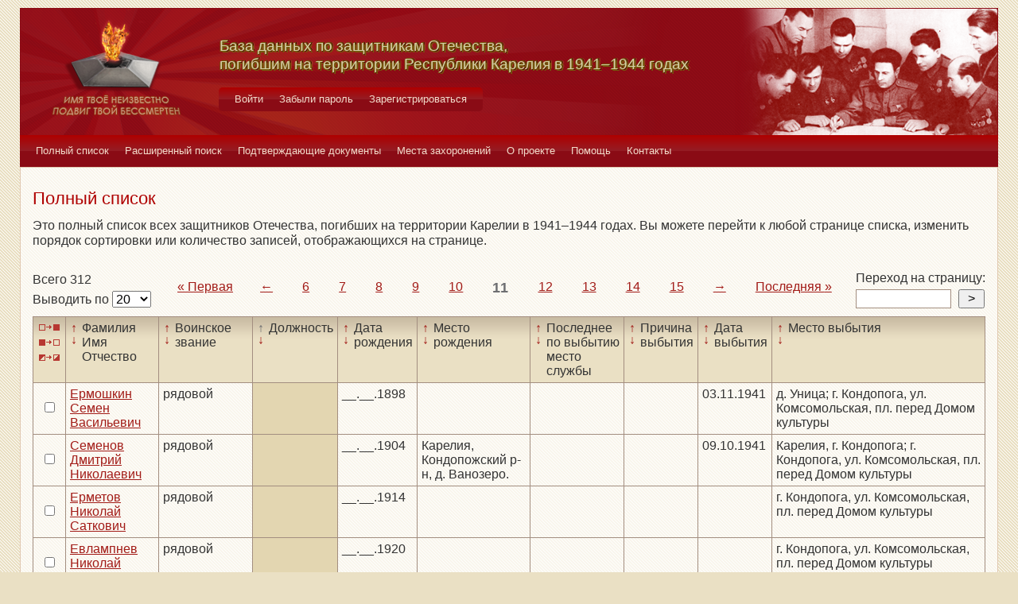

--- FILE ---
content_type: text/html; charset=UTF-8
request_url: https://obd-pobeda.karelia.ru/soldier?grave=1149&page=11&filter=post&sort=asc
body_size: 6336
content:
<!DOCTYPE html>
<html lang="ru">
    <head>
        <meta charset="UTF-8">
        <meta name="viewport" content="width=device-width, initial-scale=1, shrink-to-fit=no">
        <link rel="shortcut icon" href="/media/img/icons/favicon.ico" type="image/x-icon">
        <meta name="csrf-param" content="_csrf-frontend">
<meta name="csrf-token" content="T-amKsjEqh0qiqxD-DTGmjxrS3QyP6T33fITsbg34L8VqcxOupbwZGm5zyiJQPLKfw0nOF8Lxr-Li3HWwFa59g==">
        <title>База данных по защитникам Отечества, погибшим на территории Республики Карелия в 1941–1944 годах</title>
        <!-- head code -->        <link href="/media/css/style.css?v=1541019334" rel="stylesheet">
<link href="/media/css/jquery.fancybox.css?v=1539987722" rel="stylesheet">
<style>@media print
   {
   div.main-menu {display: none}
   div.auth-menu {display: none}
   div.pagination-block {display: none}
   .btn {display: none} 
   div.page-footer {display: none}
   }</style>    </head>
    <body>
        <div class="page-wrap">
        <header class="page-header">
            <a href="/">
                <div class="page-header__logo"></div>
            </a>
            <div class="page-header__text">
                <h1 class="title title--page-title title--shadow">База данных по&nbsp;защитникам&nbsp;Отечества,<br>погибшим
                    на территории Республики Карелия в&nbsp;<span style="white-space: nowrap;">1941–1944</span>&nbsp;годах
                </h1>
            </div>
            <div class="page-header__photo"></div>
        </header>

        <div class="auth-menu">
            <nav class="nav" role="navigation">
                <button class="nav__toggle-1" type="button">
                    <svg class="toggle" xmlns="http://www.w3.org/2000/svg" xmlns:xlink="http://www.w3.org/1999/xlink" version="1.1" x="0px" y="0px" viewBox="0 0 409.165 409.164" xml:space="preserve">
            <g><g><path class="fill" d="M204.583,216.671c50.664,0,91.74-48.075,91.74-107.378c0-82.237-41.074-107.377-91.74-107.377    c-50.668,0-91.74,25.14-91.74,107.377C112.844,168.596,153.916,216.671,204.583,216.671z"></path><path class="fill" d="M407.164,374.717L360.88,270.454c-2.117-4.771-5.836-8.728-10.465-11.138l-71.83-37.392    c-1.584-0.823-3.502-0.663-4.926,0.415c-20.316,15.366-44.203,23.488-69.076,23.488c-24.877,0-48.762-8.122-69.078-23.488    c-1.428-1.078-3.346-1.238-4.93-0.415L58.75,259.316c-4.631,2.41-8.346,6.365-10.465,11.138L2.001,374.717    c-3.191,7.188-2.537,15.412,1.75,22.005c4.285,6.592,11.537,10.526,19.4,10.526h362.861c7.863,0,15.117-3.936,19.402-10.527    C409.699,390.129,410.355,381.902,407.164,374.717z"></path></g></g><g></g><g></g><g></g><g></g><g></g><g></g><g></g><g></g><g></g><g></g><g></g><g></g><g></g><g></g><g></g>
          </svg>
                    <svg class="close" version="1.1" xmlns="http://www.w3.org/2000/svg" viewBox="0 0 21.9 21.9" xmlns:xlink="http://www.w3.org/1999/xlink" enable-background="new 0 0 21.9 21.9">
                        <path class="fill" d="M14.1,11.3c-0.2-0.2-0.2-0.5,0-0.7l7.5-7.5c0.2-0.2,0.3-0.5,0.3-0.7s-0.1-0.5-0.3-0.7l-1.4-1.4C20,0.1,19.7,0,19.5,0  c-0.3,0-0.5,0.1-0.7,0.3l-7.5,7.5c-0.2,0.2-0.5,0.2-0.7,0L3.1,0.3C2.9,0.1,2.6,0,2.4,0S1.9,0.1,1.7,0.3L0.3,1.7C0.1,1.9,0,2.2,0,2.4  s0.1,0.5,0.3,0.7l7.5,7.5c0.2,0.2,0.2,0.5,0,0.7l-7.5,7.5C0.1,19,0,19.3,0,19.5s0.1,0.5,0.3,0.7l1.4,1.4c0.2,0.2,0.5,0.3,0.7,0.3  s0.5-0.1,0.7-0.3l7.5-7.5c0.2-0.2,0.5-0.2,0.7,0l7.5,7.5c0.2,0.2,0.5,0.3,0.7,0.3s0.5-0.1,0.7-0.3l1.4-1.4c0.2-0.2,0.3-0.5,0.3-0.7  s-0.1-0.5-0.3-0.7L14.1,11.3z"/>
                    </svg>
                </button>
                <div class="nav__menu">
                                            <a class="nav__item nav-menu-item" href="/site/login">Войти</a>                        <a class="nav__item nav-menu-item" href="/site/request-password-reset">Забыли пароль</a>                        <a class="nav__item nav-menu-item" href="/site/signup">Зарегистрироваться</a>                                    </div>
            </nav>
        </div>

        <div class="main-menu">
            <nav class="nav" role="navigation">
                <button class="nav__toggle" type="button">
                    <svg class="toggle" xmlns="http://www.w3.org/2000/svg" xmlns:xlink="http://www.w3.org/1999/xlink"
                         version="1.1" viewBox="0 0 24 24" enable-background="new 0 0 20 20">
                        <g>
                            <path class="fill"
                                  d="M24,3c0-0.6-0.4-1-1-1H1C0.4,2,0,2.4,0,3v2c0,0.6,0.4,1,1,1h22c0.6,0,1-0.4,1-1V3z"></path>
                            <path class="fill"
                                  d="M24,11c0-0.6-0.4-1-1-1H1c-0.6,0-1,0.4-1,1v2c0,0.6,0.4,1,1,1h22c0.6,0,1-0.4,1-1V11z"></path>
                            <path class="fill"
                                  d="M24,19c0-0.6-0.4-1-1-1H1c-0.6,0-1,0.4-1,1v2c0,0.6,0.4,1,1,1h22c0.6,0,1-0.4,1-1V19z"></path>
                        </g>
                    </svg>
                    <svg class="close" version="1.1" xmlns="http://www.w3.org/2000/svg" 
                         viewBox="0 0 21.9 21.9" xmlns:xlink="http://www.w3.org/1999/xlink"
                         enable-background="new 0 0 21.9 21.9">
                        <path class="fill"
                              d="M14.1,11.3c-0.2-0.2-0.2-0.5,0-0.7l7.5-7.5c0.2-0.2,0.3-0.5,0.3-0.7s-0.1-0.5-0.3-0.7l-1.4-1.4C20,0.1,19.7,0,19.5,0  c-0.3,0-0.5,0.1-0.7,0.3l-7.5,7.5c-0.2,0.2-0.5,0.2-0.7,0L3.1,0.3C2.9,0.1,2.6,0,2.4,0S1.9,0.1,1.7,0.3L0.3,1.7C0.1,1.9,0,2.2,0,2.4  s0.1,0.5,0.3,0.7l7.5,7.5c0.2,0.2,0.2,0.5,0,0.7l-7.5,7.5C0.1,19,0,19.3,0,19.5s0.1,0.5,0.3,0.7l1.4,1.4c0.2,0.2,0.5,0.3,0.7,0.3  s0.5-0.1,0.7-0.3l7.5-7.5c0.2-0.2,0.5-0.2,0.7,0l7.5,7.5c0.2,0.2,0.5,0.3,0.7,0.3s0.5-0.1,0.7-0.3l1.4-1.4c0.2-0.2,0.3-0.5,0.3-0.7  s-0.1-0.5-0.3-0.7L14.1,11.3z"/>
                    </svg>
                </button>
                <div class="nav__menu">
                                            <a href="/soldier/index" class="nav__item nav-menu-item">Полный список</a>
                                            <a href="/soldier/search" class="nav__item nav-menu-item">Расширенный поиск</a>
                                            <a href="/docs/index" class="nav__item nav-menu-item">Подтверждающие документы</a>
                                            <a href="/grave/index" class="nav__item nav-menu-item">Места захоронений</a>
                                            <a href="/site/about" class="nav__item nav-menu-item">О проекте</a>
                                            <a href="/page/help" class="nav__item nav-menu-item">Помощь</a>
                                            <a href="/page/contacts" class="nav__item nav-menu-item">Контакты</a>
                                    </div>
            </nav>
        </div>

                                        <div class="content-block content-block--ochre">
    <h2 class="title title--lg title--primary">Полный список</h2>
    <div class="text">
        <p>Это полный список всех защитников Отечества, погибших на территории Карелии в 1941–1944 годах. Вы можете
            перейти к любой странице списка, изменить порядок сортировки или количество записей, отображающихся на
            странице.
        </p>
    </div>
    <div class="pagination-block">
        <form id="w0" action="/soldier?grave=1149&amp;page=11&amp;filter=post&amp;sort=asc" method="post">
<input type="hidden" name="_csrf-frontend" value="T-amKsjEqh0qiqxD-DTGmjxrS3QyP6T33fITsbg34L8VqcxOupbwZGm5zyiJQPLKfw0nOF8Lxr-Li3HWwFa59g==">        <div class="pagination-block__caption">
            <div class="text">Всего 312</div>
            <label class="control-label" for="">Выводить по </label>
            

<select id="recordcount-count" class="form-control" name="RecordCount[count]" onchange="this.form.submit();" aria-required="true">
<option value="1" selected Selected>20</option>
<option value="2">50</option>
<option value="3">100</option>
<option value="4">500</option>
</select>

<div class="help-block"></div>
        </div>
        </form>                <div class="pagination-block__scale">
            <ul class="pagination"><li class="first"><a href="/soldier?grave=1149&amp;page=1&amp;filter=post&amp;sort=asc" data-page="0">«<span>&nbsp;Первая</span></a></li>
<li class="prev"><a href="/soldier?grave=1149&amp;page=10&amp;filter=post&amp;sort=asc" data-page="9">←</a></li>
<li><a href="/soldier?grave=1149&amp;page=6&amp;filter=post&amp;sort=asc" data-page="5">6</a></li>
<li><a href="/soldier?grave=1149&amp;page=7&amp;filter=post&amp;sort=asc" data-page="6">7</a></li>
<li><a href="/soldier?grave=1149&amp;page=8&amp;filter=post&amp;sort=asc" data-page="7">8</a></li>
<li><a href="/soldier?grave=1149&amp;page=9&amp;filter=post&amp;sort=asc" data-page="8">9</a></li>
<li><a href="/soldier?grave=1149&amp;page=10&amp;filter=post&amp;sort=asc" data-page="9">10</a></li>
<li class="active"><a href="/soldier?grave=1149&amp;page=11&amp;filter=post&amp;sort=asc" data-page="10">11</a></li>
<li><a href="/soldier?grave=1149&amp;page=12&amp;filter=post&amp;sort=asc" data-page="11">12</a></li>
<li><a href="/soldier?grave=1149&amp;page=13&amp;filter=post&amp;sort=asc" data-page="12">13</a></li>
<li><a href="/soldier?grave=1149&amp;page=14&amp;filter=post&amp;sort=asc" data-page="13">14</a></li>
<li><a href="/soldier?grave=1149&amp;page=15&amp;filter=post&amp;sort=asc" data-page="14">15</a></li>
<li class="next"><a href="/soldier?grave=1149&amp;page=12&amp;filter=post&amp;sort=asc" data-page="11">→</a></li>
<li class="last"><a href="/soldier?grave=1149&amp;page=16&amp;filter=post&amp;sort=asc" data-page="15"><span>Последняя&nbsp;</span>»</a></li></ul>        </div>
                <div class="pagination-block__jump">
            <div class="text">Переход на страницу:</div>

            <form id="w2" action="/soldier?grave=1149&amp;page=11&amp;filter=post&amp;sort=asc" method="post">
<input type="hidden" name="_csrf-frontend" value="T-amKsjEqh0qiqxD-DTGmjxrS3QyP6T33fITsbg34L8VqcxOupbwZGm5zyiJQPLKfw0nOF8Lxr-Li3HWwFa59g==">            <div class="form form--jump">
                <div class="form-group">
                    

<input type="search" id="pagenumber-page" class="form-control" name="PageNumber[page]" aria-describedby="" aria-required="true">

<div class="help-block"></div>
                    <input type="submit" class="form-control" value=">">
                </div>
            </div>
            </form>        </div>
            </div>
    <form action="/soldier/info" method="post">
<input type="hidden" name="_csrf-frontend" value="T-amKsjEqh0qiqxD-DTGmjxrS3QyP6T33fITsbg34L8VqcxOupbwZGm5zyiJQPLKfw0nOF8Lxr-Li3HWwFa59g==">    <div class="form form--list">
        <div class="table-responsive">
            <table class="full-list">
                <thead>
                <tr>
                    <th>
                        <button class="btn-select btn-select--all" type="button"
                                title="Выбрать все записи"></button>
                        <button class="btn-select btn-select--none" type="button"
                                title="Снять выбор со всех записей" onclick=""></button>
                        <button class="btn-select btn-select--inverse" type="button" title="Поменять выбор записей"
                                onclick=""></button>
                    </th>
                    <th class="sort">
                        <a class="asc " href="/soldier?grave=1149&page=11&filter=fio&sort=asc"
                           title="По возрастанию"> ↑ </a>
                        <a class="desc " href="/soldier?grave=1149&page=11&filter=fio&sort=desc"
                           title="По убыванию"> ↓ </a> Фамилия Имя Отчество
                    </th>
                    <th class="sort">
                        <a class="asc " href="/soldier?grave=1149&page=11&filter=rank&sort=asc"
                           title="По возрастанию"> ↑ </a>
                        <a class="desc " href="/soldier?grave=1149&page=11&filter=rank&sort=desc"
                           title="По убыванию"> ↓ </a> Воинское звание
                    </th>
                    <th class="sort">
                        <a class="asc active" href="/soldier?grave=1149&page=11&filter=post&sort=asc"
                           title="По возрастанию"> ↑ </a>
                        <a class="desc " href="/soldier?grave=1149&page=11&filter=post&sort=desc"
                           title="По убыванию"> ↓ </a> Должность
                    </th>
                    <th class="sort">
                        <a class="asc " href="/soldier?grave=1149&page=11&filter=born_dt&sort=asc"
                           title="По возрастанию"> ↑ </a>
                        <a class="desc " href="/soldier?grave=1149&page=11&filter=born_dt&sort=desc"
                           title="По убыванию"> ↓ </a> Дата рождения
                    </th>
                    <th class="sort">
                        <a class="asc " href="/soldier?grave=1149&page=11&filter=born_place&sort=asc"
                           title="По возрастанию"> ↑ </a>
                        <a class="desc " href="/soldier?grave=1149&page=11&filter=born_place&sort=desc"
                           title="По убыванию"> ↓ </a> Место рождения
                    </th>
                    <th class="sort">
                        <a class="asc " href="/soldier?grave=1149&page=11&filter=last_work_place&sort=asc"
                           title="По возрастанию"> ↑ </a>
                        <a class="desc " href="/soldier?grave=1149&page=11&filter=last_work_place&sort=desc"
                           title="По убыванию"> ↓ </a> Последнее по выбытию место службы
                    </th>
                    <th class="sort">
                        <a class="asc " href="/soldier?grave=1149&page=11&filter=out_reason_id&sort=asc"
                           title="По возрастанию"> ↑ </a>
                        <a class="desc " href="/soldier?grave=1149&page=11&filter=out_reason_id&sort=desc"
                           title="По убыванию"> ↓ </a> Причина выбытия
                    </th>
                    <th class="sort">
                        <a class="asc " href="/soldier?grave=1149&page=11&filter=out_date&sort=asc"
                           title="По возрастанию"> ↑ </a>
                        <a class="desc " href="/soldier?grave=1149&page=11&filter=out_date&sort=desc"
                           title="По убыванию"> ↓ </a> Дата выбытия
                    </th>
                    <th class="sort">
                        <a class="asc " href="/soldier?grave=1149&page=11&filter=out_place&sort=asc"
                           title="По возрастанию"> ↑ </a>
                        <a class="desc " href="/soldier?grave=1149&page=11&filter=out_place&sort=desc"
                           title="По убыванию"> ↓ </a> Место выбытия
                    </th>
                </tr>
                </thead>
                <tbody>
                <div data-key="65771">
<tr>
    <td><input type="checkbox" class="checkbox" name="checked[]" value="65771"></td>
    <td class=""><a href="/soldier/detailed/65771">Ермошкин Семен Васильевич</a></td>
    <td class="">рядовой</td>
    <td class="sorted"></td>
    <td class="">__.__.1898</td>
    <td class=""></td>
    <td class=""></td>
    <td class=""></td>
    <td class="">03.11.1941</td>
    <td class="">д. Уница; г. Кондопога, ул. Комсомольская, пл. перед Домом культуры</td>
</tr>
</div>
<div data-key="8171">
<tr>
    <td><input type="checkbox" class="checkbox" name="checked[]" value="8171"></td>
    <td class=""><a href="/soldier/detailed/8171">Семенов Дмитрий Николаевич</a></td>
    <td class="">рядовой</td>
    <td class="sorted"></td>
    <td class="">__.__.1904</td>
    <td class="">Карелия, Кондопожский р-н, д. Ванозеро.</td>
    <td class=""></td>
    <td class=""></td>
    <td class="">09.10.1941</td>
    <td class="">Карелия, г. Кондопога; г. Кондопога, ул. Комсомольская, пл. перед Домом культуры</td>
</tr>
</div>
<div data-key="9195">
<tr>
    <td><input type="checkbox" class="checkbox" name="checked[]" value="9195"></td>
    <td class=""><a href="/soldier/detailed/9195">Ерметов Николай Саткович</a></td>
    <td class="">рядовой</td>
    <td class="sorted"></td>
    <td class="">__.__.1914</td>
    <td class=""></td>
    <td class=""></td>
    <td class=""></td>
    <td class=""></td>
    <td class="">г. Кондопога, ул. Комсомольская, пл. перед Домом культуры</td>
</tr>
</div>
<div data-key="9196">
<tr>
    <td><input type="checkbox" class="checkbox" name="checked[]" value="9196"></td>
    <td class=""><a href="/soldier/detailed/9196">Евлампнев Николай Петрович</a></td>
    <td class="">рядовой</td>
    <td class="sorted"></td>
    <td class="">__.__.1920</td>
    <td class=""></td>
    <td class=""></td>
    <td class=""></td>
    <td class=""></td>
    <td class="">г. Кондопога, ул. Комсомольская, пл. перед Домом культуры</td>
</tr>
</div>
<div data-key="66285">
<tr>
    <td><input type="checkbox" class="checkbox" name="checked[]" value="66285"></td>
    <td class=""><a href="/soldier/detailed/66285">Мокров Михаил Иванович</a></td>
    <td class="">ст. лейтенант</td>
    <td class="sorted"></td>
    <td class="">__.__.1895</td>
    <td class=""></td>
    <td class=""></td>
    <td class=""></td>
    <td class="">02.11.1941</td>
    <td class="">д. Уница; г. Кондопога, ул. Комсомольская, пл. перед Домом культуры</td>
</tr>
</div>
<div data-key="9197">
<tr>
    <td><input type="checkbox" class="checkbox" name="checked[]" value="9197"></td>
    <td class=""><a href="/soldier/detailed/9197">Дудочкнн Сергей Андреевич</a></td>
    <td class="">рядовой</td>
    <td class="sorted"></td>
    <td class="">__.__.1914</td>
    <td class=""></td>
    <td class=""></td>
    <td class=""></td>
    <td class=""></td>
    <td class="">г. Кондопога, ул. Комсомольская, пл. перед Домом культуры</td>
</tr>
</div>
<div data-key="66798">
<tr>
    <td><input type="checkbox" class="checkbox" name="checked[]" value="66798"></td>
    <td class=""><a href="/soldier/detailed/66798">Упоров Наум Анфимович</a></td>
    <td class="">сержант</td>
    <td class="sorted"></td>
    <td class="">__.__.1904</td>
    <td class=""></td>
    <td class=""></td>
    <td class=""></td>
    <td class="">13.10.1941</td>
    <td class="">д. Андреевская; г. Кондопога, ул. Комсомольская, пл. перед Домом культуры</td>
</tr>
</div>
<div data-key="66799">
<tr>
    <td><input type="checkbox" class="checkbox" name="checked[]" value="66799"></td>
    <td class=""><a href="/soldier/detailed/66799">Фадеев Ксенофонт Алексеевич</a></td>
    <td class="">рядовой</td>
    <td class="sorted"></td>
    <td class=""></td>
    <td class=""></td>
    <td class=""></td>
    <td class=""></td>
    <td class="">15.10.1941</td>
    <td class="">отм. 53,5; г. Кондопога, ул. Комсомольская, пл. перед Домом культуры</td>
</tr>
</div>
<div data-key="66032">
<tr>
    <td><input type="checkbox" class="checkbox" name="checked[]" value="66032"></td>
    <td class=""><a href="/soldier/detailed/66032">Кораблев Павел Никифорович</a></td>
    <td class="">рядовой</td>
    <td class="sorted"></td>
    <td class="">__.__.1909</td>
    <td class=""></td>
    <td class=""></td>
    <td class=""></td>
    <td class="">06.10.1941</td>
    <td class="">кладб. г. Кондопога; г. Кондопога, ул. Комсомольская, пл. перед Домом культуры</td>
</tr>
</div>
<div data-key="66288">
<tr>
    <td><input type="checkbox" class="checkbox" name="checked[]" value="66288"></td>
    <td class=""><a href="/soldier/detailed/66288">Мокроносов Андрей Ефимович</a></td>
    <td class="">рядовой</td>
    <td class="sorted"></td>
    <td class=""></td>
    <td class=""></td>
    <td class=""></td>
    <td class=""></td>
    <td class="">25.10.1941</td>
    <td class="">отм. 53,5; г. Кондопога, ул. Комсомольская, пл. перед Домом культуры</td>
</tr>
</div>
<div data-key="66544">
<tr>
    <td><input type="checkbox" class="checkbox" name="checked[]" value="66544"></td>
    <td class=""><a href="/soldier/detailed/66544">Репин Михаил Алексеевич</a></td>
    <td class="">сержант; красноармеец</td>
    <td class="sorted"></td>
    <td class="">__.__.1906</td>
    <td class="">Горьковская обл., Кологривский р-н, дер. Тодино</td>
    <td class="">37 СД</td>
    <td class="">Иная причина смерти</td>
    <td class="">17.10.1941</td>
    <td class="">д. М-Вороново; г. Кондопога, ул. Комсомольская, пл. перед Домом культуры</td>
</tr>
</div>
<div data-key="66801">
<tr>
    <td><input type="checkbox" class="checkbox" name="checked[]" value="66801"></td>
    <td class=""><a href="/soldier/detailed/66801">Финогенов Валентин Михайлович</a></td>
    <td class="">рядовой</td>
    <td class="sorted"></td>
    <td class=""></td>
    <td class=""></td>
    <td class=""></td>
    <td class=""></td>
    <td class="">17.10.1941</td>
    <td class="">д. М-Вороново; г. Кондопога, ул. Комсомольская, пл. перед Домом культуры</td>
</tr>
</div>
<div data-key="66802">
<tr>
    <td><input type="checkbox" class="checkbox" name="checked[]" value="66802"></td>
    <td class=""><a href="/soldier/detailed/66802">Фомичев Иван Федорович</a></td>
    <td class="">рядовой; красноармеец</td>
    <td class="sorted"></td>
    <td class="">__.__.1914</td>
    <td class="">Ленинградская обл., Волховский р-н</td>
    <td class="">71 СД</td>
    <td class=""></td>
    <td class="">14.10.1941</td>
    <td class="">д. Шушки; г. Кондопога, ул. Комсомольская, пл. перед Домом культуры; Захоронен: д. Шукша Петровского р-на КФССР</td>
</tr>
</div>
<div data-key="65523">
<tr>
    <td><input type="checkbox" class="checkbox" name="checked[]" value="65523"></td>
    <td class=""><a href="/soldier/detailed/65523">Вальков Федор Гаврилович</a></td>
    <td class="">рядовой</td>
    <td class="sorted"></td>
    <td class=""></td>
    <td class=""></td>
    <td class=""></td>
    <td class=""></td>
    <td class="">__.__.1941</td>
    <td class="">кладб. г. Кондопога; г. Кондопога, ул. Комсомольская, пл. перед Домом культуры</td>
</tr>
</div>
<div data-key="66804">
<tr>
    <td><input type="checkbox" class="checkbox" name="checked[]" value="66804"></td>
    <td class=""><a href="/soldier/detailed/66804">Фомкина Елизавета Матвеевна</a></td>
    <td class="">рядовой; рядовая</td>
    <td class="sorted"></td>
    <td class="">__.__.1922</td>
    <td class="">Карелия, Кондопожский р-н, д. Улитина Новинка.</td>
    <td class=""></td>
    <td class=""></td>
    <td class="">25.04.1944</td>
    <td class="">д. Верхняя Ламба; Карелия, Кондопога; г. Кондопога, ул. Комсомольская, пл. перед Домом культуры</td>
</tr>
</div>
<div data-key="66806">
<tr>
    <td><input type="checkbox" class="checkbox" name="checked[]" value="66806"></td>
    <td class=""><a href="/soldier/detailed/66806">Халитов Ядыгал Шарапович</a></td>
    <td class="">рядовой</td>
    <td class="sorted"></td>
    <td class=""></td>
    <td class=""></td>
    <td class=""></td>
    <td class=""></td>
    <td class="">12.11.1941</td>
    <td class="">д. Кяппесельга; г. Кондопога, ул. Комсомольская, пл. перед Домом культуры</td>
</tr>
</div>
<div data-key="8695">
<tr>
    <td><input type="checkbox" class="checkbox" name="checked[]" value="8695"></td>
    <td class=""><a href="/soldier/detailed/8695">Баландик Иван Иванович</a></td>
    <td class="">рядовой</td>
    <td class="sorted"></td>
    <td class="">__.__.1911</td>
    <td class=""></td>
    <td class=""></td>
    <td class=""></td>
    <td class="">25.11.1941</td>
    <td class="">г. Кондопога, ул. Комсомольская, пл. перед Домом культуры</td>
</tr>
</div>
<div data-key="66296">
<tr>
    <td><input type="checkbox" class="checkbox" name="checked[]" value="66296"></td>
    <td class=""><a href="/soldier/detailed/66296">Мулхакайнен Матвей Семенович</a></td>
    <td class="">рядовой</td>
    <td class="sorted"></td>
    <td class=""></td>
    <td class=""></td>
    <td class=""></td>
    <td class=""></td>
    <td class="">03.11.1941</td>
    <td class="">д. Кяппесельга; г. Кондопога, ул. Комсомольская, пл. перед Домом культуры</td>
</tr>
</div>
<div data-key="73976">
<tr>
    <td><input type="checkbox" class="checkbox" name="checked[]" value="73976"></td>
    <td class=""><a href="/soldier/detailed/73976">Горланов Николай Петрович</a></td>
    <td class="">радист-разведчик; радист</td>
    <td class="sorted"></td>
    <td class="">__.__.1923</td>
    <td class="">Калининская обл., Кашинский р-н, д. Филимоново</td>
    <td class=""></td>
    <td class="">Умер от ран</td>
    <td class="">27.04.1944</td>
    <td class="">Кондопожский р-н, д. Верхняя Ламба; г. Кондопога, ул. Комсомольская, пл. перед Домом культуры</td>
</tr>
</div>
<div data-key="8696">
<tr>
    <td><input type="checkbox" class="checkbox" name="checked[]" value="8696"></td>
    <td class=""><a href="/soldier/detailed/8696">Балдушенко Виктор Николаевич</a></td>
    <td class="">сержант</td>
    <td class="sorted"></td>
    <td class="">__.__.1912</td>
    <td class=""></td>
    <td class=""></td>
    <td class=""></td>
    <td class="">20.10.1941</td>
    <td class="">г. Кондопога, ул. Комсомольская, пл. перед Домом культуры</td>
</tr>
</div>                </tbody>
                <tfoot>
                <tr>
                    <th>
                        <button class="btn-select btn-select--all" type="button"
                                title="Выбрать все записи"></button>
                        <button class="btn-select btn-select--none" type="button"
                                title="Снять выбор со всех записей" onclick=""></button>
                        <button class="btn-select btn-select--inverse" type="button" title="Поменять выбор записей"
                                onclick=""></button>
                    </th>
                    <td class="sort">
                        <a class="asc " href="/soldier?grave=1149&page=11&filter=fio&sort=asc"
                           title="По возрастанию"> ↑ </a>
                        <a class="desc " href="/soldier?grave=1149&page=11&filter=fio&sort=desc"
                           title="По убыванию"> ↓ </a> Фамилия Имя Отчество
                    </td>
                    <td class="sort">
                        <a class="asc " href="/soldier?grave=1149&page=11&filter=rank&sort=asc"
                           title="По возрастанию"> ↑ </a>
                        <a class="desc " href="/soldier?grave=1149&page=11&filter=rank&sort=desc"
                           title="По убыванию"> ↓ </a> Воинское звание
                    </td>
                    <td class="sort">
                        <a class="asc active" href="/soldier?grave=1149&page=11&filter=post&sort=asc"
                           title="По возрастанию"> ↑ </a>
                        <a class="desc " href="/soldier?grave=1149&page=11&filter=post&sort=desc"
                           title="По убыванию"> ↓ </a> Должность
                    </td>
                    <td class="sort">
                        <a class="asc " href="/soldier?grave=1149&page=11&filter=born_dt&sort=asc"
                           title="По возрастанию"> ↑ </a>
                        <a class="desc " href="/soldier?grave=1149&page=11&filter=born_dt&sort=desc"
                           title="По убыванию"> ↓ </a> Дата рождения
                    </td>
                    <td class="sort">
                        <a class="asc " href="/soldier?grave=1149&page=11&filter=born_place&sort=asc"
                           title="По возрастанию"> ↑ </a>
                        <a class="desc " href="/soldier?grave=1149&page=11&filter=born_place&sort=desc"
                           title="По убыванию"> ↓ </a> Место рождения
                    </td>
                    <td class="sort">
                        <a class="asc " href="/soldier?grave=1149&page=11&filter=last_work_place&sort=asc"
                           title="По возрастанию"> ↑ </a>
                        <a class="desc " href="/soldier?grave=1149&page=11&filter=last_work_place&sort=desc"
                           title="По убыванию"> ↓ </a> Последнее по выбытию место службы
                    </td>
                    <td class="sort">
                        <a class="asc " href="/soldier?grave=1149&page=11&filter=out_reason_id&sort=asc"
                           title="По возрастанию"> ↑ </a>
                        <a class="desc " href="/soldier?grave=1149&page=11&filter=out_reason_id&sort=desc"
                           title="По убыванию"> ↓ </a> Причина выбытия
                    </td>
                    <td class="sort">
                        <a class="asc " href="/soldier?grave=1149&page=11&filter=out_date&sort=asc"
                           title="По возрастанию"> ↑ </a>
                        <a class="desc " href="/soldier?grave=1149&page=11&filter=out_date&sort=desc"
                           title="По убыванию"> ↓ </a> Дата выбытия
                    </td>
                    <td class="sort">
                        <a class="asc " href="/soldier?grave=1149&page=11&filter=out_place&sort=asc"
                           title="По возрастанию"> ↑ </a>
                        <a class="desc " href="/soldier?grave=1149&page=11&filter=out_place&sort=desc"
                           title="По убыванию"> ↓ </a> Место выбытия
                    </td>
                </tr>
                </tfoot>
            </table>
        </div>
        <div class="form-group">
            <button type="submit" class="btn btn-primary" name="menu-but" value="print" formtarget="_blank">Распечатать</button>            <button type="submit" class="btn btn-primary" name="menu-but" value="details" formtarget="_blank">Показать детали</button>            <button type="submit" class="btn btn-primary" name="menu-but" value="xml" formtarget="_blank">Выгрузить в XML</button>            <div class="text text--center">Для активации кнопок выделите нужных людей (проставив напротив галочки)
            </div>
        </div>
    </div>
    </form>    <div class="pagination-block">
        <form id="w3" action="/soldier?grave=1149&amp;page=11&amp;filter=post&amp;sort=asc" method="post">
<input type="hidden" name="_csrf-frontend" value="T-amKsjEqh0qiqxD-DTGmjxrS3QyP6T33fITsbg34L8VqcxOupbwZGm5zyiJQPLKfw0nOF8Lxr-Li3HWwFa59g==">        <div class="pagination-block__caption">
            <div class="text">Всего 312</div>
            <label class="control-label" for="">Выводить по </label>
            

<select id="recordcount-count" class="form-control" name="RecordCount[count]" onchange="this.form.submit();" aria-required="true">
<option value="1" selected Selected>20</option>
<option value="2">50</option>
<option value="3">100</option>
<option value="4">500</option>
</select>

<div class="help-block"></div>
        </div>
        </form>        <div class="pagination-block__scale">
            <ul class="pagination"><li class="first"><a href="/soldier?grave=1149&amp;page=1&amp;filter=post&amp;sort=asc" data-page="0">«<span>&nbsp;Первая</span></a></li>
<li class="prev"><a href="/soldier?grave=1149&amp;page=10&amp;filter=post&amp;sort=asc" data-page="9">←</a></li>
<li><a href="/soldier?grave=1149&amp;page=6&amp;filter=post&amp;sort=asc" data-page="5">6</a></li>
<li><a href="/soldier?grave=1149&amp;page=7&amp;filter=post&amp;sort=asc" data-page="6">7</a></li>
<li><a href="/soldier?grave=1149&amp;page=8&amp;filter=post&amp;sort=asc" data-page="7">8</a></li>
<li><a href="/soldier?grave=1149&amp;page=9&amp;filter=post&amp;sort=asc" data-page="8">9</a></li>
<li><a href="/soldier?grave=1149&amp;page=10&amp;filter=post&amp;sort=asc" data-page="9">10</a></li>
<li class="active"><a href="/soldier?grave=1149&amp;page=11&amp;filter=post&amp;sort=asc" data-page="10">11</a></li>
<li><a href="/soldier?grave=1149&amp;page=12&amp;filter=post&amp;sort=asc" data-page="11">12</a></li>
<li><a href="/soldier?grave=1149&amp;page=13&amp;filter=post&amp;sort=asc" data-page="12">13</a></li>
<li><a href="/soldier?grave=1149&amp;page=14&amp;filter=post&amp;sort=asc" data-page="13">14</a></li>
<li><a href="/soldier?grave=1149&amp;page=15&amp;filter=post&amp;sort=asc" data-page="14">15</a></li>
<li class="next"><a href="/soldier?grave=1149&amp;page=12&amp;filter=post&amp;sort=asc" data-page="11">→</a></li>
<li class="last"><a href="/soldier?grave=1149&amp;page=16&amp;filter=post&amp;sort=asc" data-page="15"><span>Последняя&nbsp;</span>»</a></li></ul>        </div>

                    <div class="pagination-block__jump">
                <div class="text">Переход на страницу:</div>

                <form id="w4" action="/soldier?grave=1149&amp;page=11&amp;filter=post&amp;sort=asc" method="post">
<input type="hidden" name="_csrf-frontend" value="T-amKsjEqh0qiqxD-DTGmjxrS3QyP6T33fITsbg34L8VqcxOupbwZGm5zyiJQPLKfw0nOF8Lxr-Li3HWwFa59g==">                <div class="form form--jump">
                    <div class="form-group">
                        

<input type="search" id="pagenumber-page" class="form-control" name="PageNumber[page]" aria-describedby="" aria-required="true">

<div class="help-block"></div>
                        <input type="submit" class="form-control" value=">">
                    </div>
                </div>
                </form>            </div>
            </div>
</div>

                <footer class="page-footer">
            <small>Разработка сайта <a href="https://inbisyst.ru/" target="_blank">ИНТЕРНЕТ-БИЗНЕС-СИСТЕМЫ</a></small>
        </footer>
    </div>
    
    <!-- Yandex.Metrika counter -->
<script type="text/javascript" >
   (function(m,e,t,r,i,k,a){m[i]=m[i]||function(){(m[i].a=m[i].a||[]).push(arguments)};
   m[i].l=1*new Date();k=e.createElement(t),a=e.getElementsByTagName(t)[0],k.async=1,k.src=r,a.parentNode.insertBefore(k,a)})
   (window, document, "script", "https://mc.yandex.ru/metrika/tag.js", "ym");

   ym(51997115, "init", {
        id:51997115,
        clickmap:true,
        trackLinks:true,
        accurateTrackBounce:true
   });
</script>
<noscript><div><img src="https://mc.yandex.ru/watch/51997115" style="position:absolute; left:-9999px;" alt="" /></div></noscript>
<!-- /Yandex.Metrika counter -->

<!-- Yandex.Metrika counter -->
<script type="text/javascript" >
   (function(m,e,t,r,i,k,a){m[i]=m[i]||function(){(m[i].a=m[i].a||[]).push(arguments)};
   m[i].l=1*new Date();k=e.createElement(t),a=e.getElementsByTagName(t)[0],k.async=1,k.src=r,a.parentNode.insertBefore(k,a)})
   (window, document, "script", "https://mc.yandex.ru/metrika/tag.js", "ym");

   ym(53088823, "init", {
        clickmap:true,
        trackLinks:true,
        accurateTrackBounce:true
   });
</script>
<noscript><div><img src="https://mc.yandex.ru/watch/53088823" style="position:absolute; left:-9999px;" alt="" /></div></noscript>
<!-- /Yandex.Metrika counter -->
    
    <script src="/media/vendor/jquery.min.js?v=1539987722"></script>
<script src="/assets/3434091a/yii.js?v=1745787228"></script>
<script src="/assets/3434091a/yii.validation.js?v=1745787228"></script>
<script src="/assets/3434091a/yii.activeForm.js?v=1745787228"></script>
<script src="/media/vendor/foundation.min.js?v=1539987722"></script>
<script src="/media/vendor/jquery.fancybox.pack.js?v=2.1.7"></script>
<script src="/media/js/main.js?v=1539987722"></script>
<script>jQuery(function ($) {
jQuery('#w0').yiiActiveForm([{"id":"recordcount-count","name":"count","container":".field-recordcount-count","input":"#recordcount-count","validate":function (attribute, value, messages, deferred, $form) {yii.validation.required(value, messages, {"message":"Необходимо заполнить «Count»."});}}], []);
jQuery('#w2').yiiActiveForm([{"id":"pagenumber-page","name":"page","container":".field-pagenumber-page","input":"#pagenumber-page","validate":function (attribute, value, messages, deferred, $form) {yii.validation.required(value, messages, {"message":"Необходимо заполнить «Page»."});yii.validation.number(value, messages, {"pattern":/^[+-]?\d+$/,"message":"Значение «Page» должно быть целым числом.","skipOnEmpty":1});}}], []);
jQuery('#w3').yiiActiveForm([{"id":"recordcount-count","name":"count","container":".field-recordcount-count","input":"#recordcount-count","validate":function (attribute, value, messages, deferred, $form) {yii.validation.required(value, messages, {"message":"Необходимо заполнить «Count»."});}}], []);
jQuery('#w4').yiiActiveForm([{"id":"pagenumber-page","name":"page","container":".field-pagenumber-page","input":"#pagenumber-page","validate":function (attribute, value, messages, deferred, $form) {yii.validation.required(value, messages, {"message":"Необходимо заполнить «Page»."});yii.validation.number(value, messages, {"pattern":/^[+-]?\d+$/,"message":"Значение «Page» должно быть целым числом.","skipOnEmpty":1});}}], []);
});</script>    </body>
    </html>
